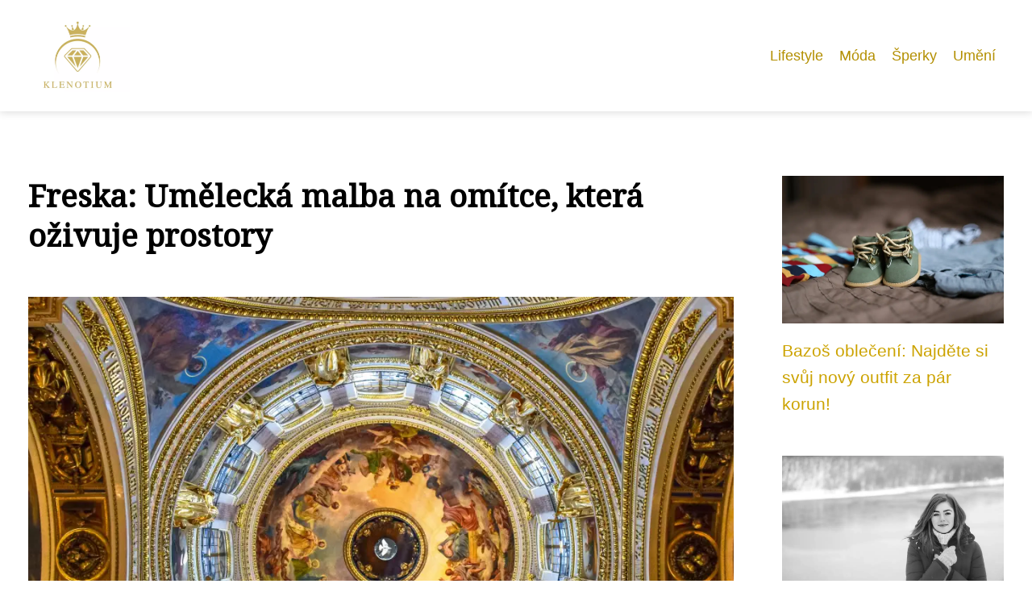

--- FILE ---
content_type: text/html;charset=UTF-8
request_url: https://klenotium.cz/freska-umelecka-malba-na-omitce-ktera-ozivuje-prostory/
body_size: 6482
content:
<!DOCTYPE html>
<html lang="cs">
    <head>
        <meta charset="utf-8">
<meta name="viewport" content="width=device-width, initial-scale=1.0, maximum-scale=5.0">
<meta name="keywords" content="">
<meta name="description" content="Článek o fresce - historie, techniky tvorby a její význam v umění. Významné fresky ve světovém i českém umění. Restaurování, inspirace a kulturní dědictví. Unikátní prvek v umění.">
<link rel="stylesheet" type="text/css" href="https://klenotium.cz/assets/css/style.css" media="all">
<link rel="stylesheet" type="text/css" href="https://klenotium.cz/assets/css/skin.css" media="all">

<title>Freska: Umělecká malba na omítce, která oživuje prostory &lt; Klenoty</title>

<script async src="https://pagead2.googlesyndication.com/pagead/js/adsbygoogle.js?client=ca-pub-6892467337819768" crossorigin="anonymous"></script>



<script>
  var _paq = window._paq = window._paq || [];
  _paq.push(['trackPageView']);
  _paq.push(['enableLinkTracking']);
  (function() {
    var u = "//websitetrafficcounter.com/";
    _paq.push(['setTrackerUrl', u + 'matomo.php']);
    _paq.push(['setSiteId', '81']);
    var d = document, g = d.createElement('script'), s = d.getElementsByTagName('script')[0];
    g.async = true;
    g.src = u + 'matomo.js';
    s.parentNode.insertBefore(g, s);
  })();
</script>

<meta property="og:url" content="https://klenotium.cz/freska-umelecka-malba-na-omitce-ktera-ozivuje-prostory/" />
<meta property="og:type" content="article" />
<meta property="og:title" content="Freska: Umělecká malba na omítce, která oživuje prostory" />
<meta property="og:description" content="Článek o fresce - historie, techniky tvorby a její význam v umění. Významné fresky ve světovém i českém umění. Restaurování, inspirace a kulturní dědictví. Unikátní prvek v umění." />
<meta property="og:image" content="https://klenotium.cz/image/27731/freska-large.webp" />
<script type="application/ld+json">
							    {
							      "@context": "https://schema.org",
							      "@type": "Article",
							      "headline": "Freska: Umělecká malba na omítce, která oživuje prostory",
							      "inLanguage": "cs",
							      "image": [
							        "https://klenotium.cz/image/27731/freska-large.webp",
							        "https://klenotium.cz/image/27731/freska-medium.webp",
							        "https://klenotium.cz/image/27731/freska-small.webp"
							       ],
							      "datePublished": "2024-01-28T16:45:11+0100","dateModified": "2024-01-28T16:45:11+0100","publisher": {
								    "@type": "Organization",
								    "name": "Klenoty",
								    "email": "info@klenotium.cz",
								    "url": "https://klenotium.cz",
								    "logo": {
								      "@type": "ImageObject",
								      "url": "https://klenotium.cz/image/logo/klenotium.jpg"
								    }
								  },
								  "url": "https://klenotium.cz/freska-umelecka-malba-na-omitce-ktera-ozivuje-prostory/"
							      
							    }
							    </script>


<script type="application/ld+json">
  {
    "@context": "http://schema.org",
    "@type": "WebSite",
    "name": "Klenoty",
    "url": "https://klenotium.cz"
  }
</script>
<link rel="icon" type="image/png" sizes="64x64" href="https://klenotium.cz/favicon/favicon-64x64.png">
<link rel="icon" type="image/png" sizes="32x32" href="https://klenotium.cz/favicon/favicon-32x32.png">
<link rel="shortcut icon" href="https://klenotium.cz/favicon/favicon.ico">
    </head>
    <body class="layout--fixed grid--default">

        
        <div class="wrapper">
            <header class="header header--categories" role="banner">

                <div class="header__inner">
                    <p class="header__logo">
                        <a href="https://klenotium.cz">
                                                                                    <img alt="klenotium.cz"
                                src="https://klenotium.cz/image/logo/klenotium-small.webp"
                                srcset="https://klenotium.cz/image/logo/klenotium-small.webp 300w, https://klenotium.cz/image/logo/klenotium-medium.webp 500w, https://klenotium.cz/image/logo/klenotium-large.webp 1000w">
                                                    </a>
                    </p>
                    <button class="header__toggle" id="header__toggle">
                        <svg xmlns="http://www.w3.org/2000/svg" width="24" height="24" viewBox="0 0 24 24" fill="none" stroke-width="2" stroke-linecap="round" stroke-linejoin="round">
                            <line x1="3" y1="12" x2="21" y2="12"></line>
                            <line x1="3" y1="6" x2="21" y2="6"></line>
                            <line x1="3" y1="18" x2="21" y2="18"></line>
                        </svg>
                    </button>

                                        <nav class="nav" role="navigation">
                        <ul>
                                                        <li>
                                <a href="https://klenotium.cz/category/lifestyle/">
                                    Lifestyle
                                </a>
                            </li>
                                                        <li>
                                <a href="https://klenotium.cz/category/moda/">
                                    Móda
                                </a>
                            </li>
                                                        <li>
                                <a href="https://klenotium.cz/category/sperky/">
                                    Šperky
                                </a>
                            </li>
                                                        <li>
                                <a href="https://klenotium.cz/category/umeni/">
                                    Umění
                                </a>
                            </li>
                                                    </ul>
                    </nav>
                    
                </div>
            </header>

            
            <nav class="smallnav" id="smallnav" style="display:none;">
                <button class="smallnav__close" id="smallnav__close">
                    <svg xmlns="http://www.w3.org/2000/svg" width="24" height="24" viewBox="0 0 24 24" fill="none" stroke="#000000" stroke-width="2" stroke-linecap="round" stroke-linejoin="round">
                        <line x1="18" y1="6" x2="6" y2="18"></line>
                        <line x1="6" y1="6" x2="18" y2="18"></line>
                    </svg>
                </button>
                <ul>
                                        <li>
                        <a href="https://klenotium.cz/category/lifestyle/">
                            Lifestyle
                        </a>
                    </li>
                                        <li>
                        <a href="https://klenotium.cz/category/moda/">
                            Móda
                        </a>
                    </li>
                                        <li>
                        <a href="https://klenotium.cz/category/sperky/">
                            Šperky
                        </a>
                    </li>
                                        <li>
                        <a href="https://klenotium.cz/category/umeni/">
                            Umění
                        </a>
                    </li>
                                    </ul>
            </nav>

            <script type="text/javascript">
                var open = document.querySelector('#header__toggle');
                var close = document.querySelector('#smallnav__close');
                var nav = document.querySelector('#smallnav');

                open.addEventListener('click', function(event) {
                    if (nav.style.display == "none") {
                        nav.style.display = "";
                    } else {
                        nav.style.display = "none";
                    }
                });

                close.addEventListener('click', function(event) {
                    if (nav.style.display == "none") {
                        nav.style.display = "";
                    } else {
                        nav.style.display = "none";
                    }
                });
            </script>

            
            
            <main class="main">
                <div class="main__inner">

                    
                    <section class="content">

                                                <article class="text">
  <h1 class="text__title">Freska: Umělecká malba na omítce, která oživuje prostory</h1>

  <p class="text__cover">
    <img alt="Freska"
        src="https://klenotium.cz/image/27731/freska-large.webp"
        srcset="https://klenotium.cz/image/27731/freska-small.webp 300w, https://klenotium.cz/image/27731/freska-medium.webp 500w, https://klenotium.cz/image/27731/freska-large.webp 1000w">
  </p>

  <div class="text__body">
        <div class="table-of-content">
      <span>Obsah článku:</span>
          <ol>
      <li class="first">
        <a href="#co-je-freska">Co je freska?</a>
      </li>
      <li>
        <a href="#historie-fresky-a-jeji-vyznam-v-umeni">Historie fresky a její význam v umění.</a>
      </li>
      <li>
        <a href="#techniky-a-postup-pri-tvorbe-fresky">Techniky a postup při tvorbě fresky.</a>
      </li>
      <li>
        <a href="#vyznamne-fresky-ve-svetovem-umeni">Významné fresky ve světovém umění.</a>
      </li>
      <li>
        <a href="#fresky-v-ceskem-umeni-a-jejich-vyznam">Fresky v českém umění a jejich význam.</a>
      </li>
      <li>
        <a href="#jak-se-starat-o-fresky-a-jejich-restaurovani">Jak se starat o fresky a jejich restaurování.</a>
      </li>
      <li>
        <a href="#inspirace-z-fresky-pro-soucasne-umelce">Inspirace z fresky pro současné umělce.</a>
      </li>
      <li class="last">
        <a href="#fresky-jako-soucast-kulturniho-dedictvi-a-turisticke-atrakce">Fresky jako součást kulturního dědictví a turistické atrakce.</a>
      </li>
    </ol>

    </div>
    
    
    <h2 id="co-je-freska">Co je freska?</h2>
<p>Freska je umělecká malba na omítce, která oživuje prostory svou barevností a výrazností. Je to jedna z nejstarších forem malby, která se objevila již ve starověkém Řecku a Římě. Freska se obvykle aplikuje přímo na vlhkou vápennou omítku, což jí dodává trvanlivost a stálost barev. Tato technika umožňuje vytvořit živé a realistické obrazy, které jsou pevně spojeny s architekturou budovy. Fresky mají také symbolický význam a často vyprávějí příběhy nebo zobrazují náboženské motivy.</p>
<h2 id="historie-fresky-a-jeji-vyznam-v-umeni">Historie fresky a její význam v umění.</h2>
<p>Freska je umělecká malba na omítce, která má dlouhou historii a význam v umění. Její kořeny sahají až do starověkého Egypta a Řecka, kde se fresky používaly jako dekorace ve svatyních a hrobkách. Význam fresky spočívá v tom, že dokáže oživit prostor a vyprávět příběhy prostřednictvím obrazů. Freska se stala oblíbenou technikou ve středověku, zejména v křesťanském umění, kde sloužila k ilustraci biblických událostí a náboženských témat. Dnes je freska považována za důležitý prvek výtvarného umění a je často používána při zdobení kostelů, paláců a veřejných budov.</p>
<h2 id="techniky-a-postup-pri-tvorbe-fresky">Techniky a postup při tvorbě fresky.</h2>
<p>Při tvorbě fresky se používá specifická technika nazývaná "al secco". Nejprve se na omítce nanese vrstva vápenného nátěru, který slouží jako podklad pro malbu. Poté umělec rychle a přesně nanáší barvy smíchané s vodou na vlhkou omítku. Barvy pronikají do omítky a spojují se s vápnem, což zajišťuje trvanlivost a sytost barev. Je důležité pracovat rychle, protože omítka musí být stále vlhká. Po vyschnutí se povrch pokrývá tenkou vrstvou vápna, aby byla freska chráněna před poškozením. Tato technika vyžaduje preciznost a zručnost umělce, ale výsledkem je unikátní a živá malba na omítce.</p>
<h2 id="vyznamne-fresky-ve-svetovem-umeni">Významné fresky ve světovém umění.</h2>
<p>Významné fresky ve světovém umění jsou důležitým prvkem kulturního dědictví. Jednou z nejznámějších je Sixtinská kaple v Římě, kterou vytvořil Michelangelo. Jeho fresky zobrazují biblické příběhy a jsou považovány za vrchol renesančního umění. Další významnou freskou je Poslední večeře od Leonarda da Vinciho, která se nachází v Miláně. Tato freska je známá pro své mistrovské provedení a detaily. Dalšími slavnými freskami jsou například Botticelliho Zrození Venuše ve Florencii nebo Diego Riverovy práce v Mexiku, které zobrazují historii a kulturu této země. Fresky ve světovém umění mají nejen estetickou hodnotu, ale také nám mnohé vypráví o historii a kultuře různých civilizací.</p>
<h2 id="fresky-v-ceskem-umeni-a-jejich-vyznam">Fresky v českém umění a jejich význam.</h2>
<p>Fresky mají v českém umění dlouhou tradici a velký význam. V Česku se nachází mnoho významných freskových maleb, které jsou důležitou součástí našeho kulturního dědictví. Jedním z nejznámějších je například cyklus freskových maleb ve svatovítské katedrále v Praze, který zachycuje biblické příběhy a historické události. Dalšími významnými freskami jsou například nástropní malby v klášterech a zámcích po celé zemi. Fresky jsou nejen esteticky krásné, ale také mají hodnotu jako historické dokumenty, které nám přibližují minulost a kulturu našich předků.</p>
<h2 id="jak-se-starat-o-fresky-a-jejich-restaurovani">Jak se starat o fresky a jejich restaurování.</h2>
<p>Starost o fresky a jejich restaurování je klíčovým faktorem pro zachování těchto uměleckých děl. Fresky by měly být pravidelně kontrolovány a čištěny odborníky, kteří znají specifika této techniky. Při čištění se používají šetrné metody a materiály, aby nedošlo k poškození barev a omítky. Restaurování fresky vyžaduje preciznost a znalosti o historických technikách malby. Cílem je obnovit původní vzhled fresky a zastavit proces jejího stárnutí. Správná péče o fresku zahrnuje i udržování optimálních podmínek prostředí, jako je teplota a vlhkost, které mohou ovlivnit stabilitu omítky a barev. Důkladná dokumentace stavu fresky před restaurováním je také důležitá pro budoucí údržbu a výzkum tohoto uměleckého díla.</p>
<h2 id="inspirace-z-fresky-pro-soucasne-umelce">Inspirace z fresky pro současné umělce.</h2>
<p>Fresky mají dlouhou historii a význam v umění. Jejich techniky a postupy při tvorbě jsou inspirací pro současné umělce. Fresky nabízejí možnost vyjádřit se prostřednictvím velkých ploch a živých barev. Jejich kompozice, perspektiva a detaily mohou sloužit jako vzor pro moderní malby a dekorace interiérů. Současní umělci čerpají z freskového umění při tvorbě svých děl, která oživují prostory a dotvářejí atmosféru. Inspirace z fresky je nevyčerpatelná a stále aktuální i v dnešní době.</p>
<h2 id="fresky-jako-soucast-kulturniho-dedictvi-a-turisticke-atrakce">Fresky jako součást kulturního dědictví a turistické atrakce.</h2>
<p>Fresky mají nejen uměleckou hodnotu, ale také se stávají důležitou součástí kulturního dědictví a turistických atrakcí. Mnoho historických budov a kostelů po celém světě je zdobeno nádhernými freskami, které přitahují milovníky umění i turisty z různých zemí. Tyto fresky jsou svědectvím minulosti a ukazují nám život a kulturu předchozích generací. Jejich zachování je proto velmi důležité, a proto se provádí jejich restaurování, aby mohly být obdivovány i v budoucnosti. Fresky jsou také jedinečným způsobem, jak propojit minulost s přítomností a poskytnout nám inspiraci pro současné umělce. Jejich krása a význam je nepopiratelný a činí z nich neodmyslitelnou součást našeho kulturního dědictví.</p>
<p>Freska je skutečně unikátní a významný prvek v umění. Je to forma umělecké malby na omítce, která oživuje prostory svou krásou a vypráví příběhy minulosti. Historie fresky sahá až do starověku a dodnes zůstává důležitou součástí světového i českého umění. Techniky a postupy při tvorbě fresky jsou náročné, ale výsledek stojí za to. Fresky jsou také důležité kulturní dědictví a turistické atrakce, které přitahují pozornost návštěvníků z celého světa. Jejich restaurování je nezbytné pro zachování jejich krásy pro budoucí generace. Inspirace z fresky nacházíme i ve současné tvorbě umělců, kteří se nechají inspirovat technikami a motivy starých mistrů. Celkově lze říci, že freska je jedinečným prvkem v umění, který si zaslouží naši pozornost a obdiv.</p>

      </div>

  <div class="text__info">
    <p class="text__date">
      Publikováno: 28. 01. 2024
          </p>

        <p class="text__category">
      Kategorie:
      <a href="https://klenotium.cz/category/umeni/">umění</a>    </p>
    
    
      </div>
</article>

<section class="bottom">
  <div class="bottom__inner">
        <article class="article">
      <p class="article__image">
        <a href="https://klenotium.cz/graffiti-umeni-ulice-nebo-vandalismus/">
          <img alt="Grafiti"
              src="https://klenotium.cz/image/57403/grafiti-small.webp"
              srcset="https://klenotium.cz/image/57403/grafiti-small.webp 300w, https://klenotium.cz/image/57403/grafiti-medium.webp 500w, https://klenotium.cz/image/57403/grafiti-large.webp 1000w">
        </a>
      </p>

      <h2 class="article__title">
        <a href="https://klenotium.cz/graffiti-umeni-ulice-nebo-vandalismus/">Graffiti: Umění ulice, nebo vandalismus?</a>
      </h2>

            <p class="article__category">
        <a href="https://klenotium.cz/category/umeni/">umění</a>      </p>
      
      <p class="article__date">06. 10. 2024</p>
    </article>
        <article class="article">
      <p class="article__image">
        <a href="https://klenotium.cz/prazska-konzervator-otevira-dvere-talentum-z-cele-zeme/">
          <img alt="Pražská Konzervatoř"
              src="https://klenotium.cz/image/56905/prazska-konzervator-small.webp"
              srcset="https://klenotium.cz/image/56905/prazska-konzervator-small.webp 300w, https://klenotium.cz/image/56905/prazska-konzervator-medium.webp 500w, https://klenotium.cz/image/56905/prazska-konzervator-large.webp 1000w">
        </a>
      </p>

      <h2 class="article__title">
        <a href="https://klenotium.cz/prazska-konzervator-otevira-dvere-talentum-z-cele-zeme/">Pražská konzervatoř otevírá dveře talentům z celé země</a>
      </h2>

            <p class="article__category">
        <a href="https://klenotium.cz/category/umeni/">umění</a>      </p>
      
      <p class="article__date">20. 09. 2024</p>
    </article>
        <article class="article">
      <p class="article__image">
        <a href="https://klenotium.cz/krystof-harant-dobrodruh-s-perem-v-ruce/">
          <img alt="Kryštof Harant"
              src="https://klenotium.cz/image/56891/krystof-harant-small.webp"
              srcset="https://klenotium.cz/image/56891/krystof-harant-small.webp 300w, https://klenotium.cz/image/56891/krystof-harant-medium.webp 500w, https://klenotium.cz/image/56891/krystof-harant-large.webp 1000w">
        </a>
      </p>

      <h2 class="article__title">
        <a href="https://klenotium.cz/krystof-harant-dobrodruh-s-perem-v-ruce/">Kryštof Harant: Dobrodruh s perem v ruce</a>
      </h2>

            <p class="article__category">
        <a href="https://klenotium.cz/category/umeni/">umění</a>      </p>
      
      <p class="article__date">19. 09. 2024</p>
    </article>
      </div>
</section>

                        
                        
                        
                    </section>

                                        <aside class="sidebar">
  
      
  
      <article class="article">
    <p class="article__image">
      <a href="https://klenotium.cz/bazos-obleceni-najdete-si-svuj-novy-outfit-za-par-korun/">
        <img alt="Bazoš Oblečení"
            src="https://klenotium.cz/image/70580/bazos-obleceni-small.webp"
            srcset="https://klenotium.cz/image/70580/bazos-obleceni-small.webp 300w, https://klenotium.cz/image/70580/bazos-obleceni-medium.webp 500w, https://klenotium.cz/image/70580/bazos-obleceni-large.webp 1000w">
      </a>
    </p>
    <h3 class="article__title">
      <a href="https://klenotium.cz/bazos-obleceni-najdete-si-svuj-novy-outfit-za-par-korun/">Bazoš oblečení: Najděte si svůj nový outfit za pár korun!</a>
    </h3>
  </article>
    <article class="article">
    <p class="article__image">
      <a href="https://klenotium.cz/zahalte-se-do-tepla-s-trendy-damskou-zimni-bundou-dlouhou/">
        <img alt="Dámská Zimní Bunda Dlouhá"
            src="https://klenotium.cz/image/66841/damska-zimni-bunda-dlouha-small.webp"
            srcset="https://klenotium.cz/image/66841/damska-zimni-bunda-dlouha-small.webp 300w, https://klenotium.cz/image/66841/damska-zimni-bunda-dlouha-medium.webp 500w, https://klenotium.cz/image/66841/damska-zimni-bunda-dlouha-large.webp 1000w">
      </a>
    </p>
    <h3 class="article__title">
      <a href="https://klenotium.cz/zahalte-se-do-tepla-s-trendy-damskou-zimni-bundou-dlouhou/">Zahalte se do tepla s trendy dámskou zimní bundou dlouhou</a>
    </h3>
  </article>
    <article class="article">
    <p class="article__image">
      <a href="https://klenotium.cz/zubajda-ktera-vas-dostane/">
        <img alt="Zubajda"
            src="https://klenotium.cz/image/60829/zubajda-small.webp"
            srcset="https://klenotium.cz/image/60829/zubajda-small.webp 300w, https://klenotium.cz/image/60829/zubajda-medium.webp 500w, https://klenotium.cz/image/60829/zubajda-large.webp 1000w">
      </a>
    </p>
    <h3 class="article__title">
      <a href="https://klenotium.cz/zubajda-ktera-vas-dostane/">Zubajda, která vás dostane!</a>
    </h3>
  </article>
    <article class="article">
    <p class="article__image">
      <a href="https://klenotium.cz/navahoo-vice-nez-jen-obleceni/">
        <img alt="Navahoo"
            src="https://klenotium.cz/image/68473/navahoo-small.webp"
            srcset="https://klenotium.cz/image/68473/navahoo-small.webp 300w, https://klenotium.cz/image/68473/navahoo-medium.webp 500w, https://klenotium.cz/image/68473/navahoo-large.webp 1000w">
      </a>
    </p>
    <h3 class="article__title">
      <a href="https://klenotium.cz/navahoo-vice-nez-jen-obleceni/">Navahoo: Více než jen oblečení?</a>
    </h3>
  </article>
    <article class="article">
    <p class="article__image">
      <a href="https://klenotium.cz/objevte-kouzlo-umeni-s-grafficon-znacka-fixu-a-markeru-ktera-vas-nadchne/">
        <img alt="Grafficon"
            src="https://klenotium.cz/image/21813/grafficon-small.webp"
            srcset="https://klenotium.cz/image/21813/grafficon-small.webp 300w, https://klenotium.cz/image/21813/grafficon-medium.webp 500w, https://klenotium.cz/image/21813/grafficon-large.webp 1000w">
      </a>
    </p>
    <h3 class="article__title">
      <a href="https://klenotium.cz/objevte-kouzlo-umeni-s-grafficon-znacka-fixu-a-markeru-ktera-vas-nadchne/">Objevte kouzlo umění s grafficon: Značka fixů a markerů, která vás nadchne!</a>
    </h3>
  </article>
  
  
  </aside>
                    
                </div>
            </main>

            
                        <aside class="prefooter">
  <div class="prefooter__inner sidebar">
        <div >
      
            <nav class="nav" role="navigation">
        <ul>
                    <li>
            <a href="https://klenotium.cz/category/lifestyle/">
              <svg xmlns="http://www.w3.org/2000/svg" width="24" height="24" viewBox="0 0 24 24" fill="none" stroke="#000000" stroke-width="2" stroke-linecap="round" stroke-linejoin="round">
                <path d="M9 18l6-6-6-6"/>
              </svg>
              <span>Lifestyle</span>
            </a>
          </li>
                    <li>
            <a href="https://klenotium.cz/category/moda/">
              <svg xmlns="http://www.w3.org/2000/svg" width="24" height="24" viewBox="0 0 24 24" fill="none" stroke="#000000" stroke-width="2" stroke-linecap="round" stroke-linejoin="round">
                <path d="M9 18l6-6-6-6"/>
              </svg>
              <span>Móda</span>
            </a>
          </li>
                    <li>
            <a href="https://klenotium.cz/category/sperky/">
              <svg xmlns="http://www.w3.org/2000/svg" width="24" height="24" viewBox="0 0 24 24" fill="none" stroke="#000000" stroke-width="2" stroke-linecap="round" stroke-linejoin="round">
                <path d="M9 18l6-6-6-6"/>
              </svg>
              <span>Šperky</span>
            </a>
          </li>
                    <li>
            <a href="https://klenotium.cz/category/umeni/">
              <svg xmlns="http://www.w3.org/2000/svg" width="24" height="24" viewBox="0 0 24 24" fill="none" stroke="#000000" stroke-width="2" stroke-linecap="round" stroke-linejoin="round">
                <path d="M9 18l6-6-6-6"/>
              </svg>
              <span>Umění</span>
            </a>
          </li>
                  </ul>
      </nav>

          </div>
        <div >
      
          </div>
        <div >
      
            <nav class="nav" role="navigation">
        <ul>
                    <li>
            <a href="https://klenotium.cz/contact/">
              <svg xmlns="http://www.w3.org/2000/svg" width="24" height="24" viewBox="0 0 24 24" fill="none" stroke="#000000" stroke-width="2" stroke-linecap="round" stroke-linejoin="round">
                <path d="M9 18l6-6-6-6"/>
              </svg>
              <span>Kontakt</span>
            </a>
          </li>
                    <li>
            <a href="https://klenotium.cz/advertising/">
              <svg xmlns="http://www.w3.org/2000/svg" width="24" height="24" viewBox="0 0 24 24" fill="none" stroke="#000000" stroke-width="2" stroke-linecap="round" stroke-linejoin="round">
                <path d="M9 18l6-6-6-6"/>
              </svg>
              <span>Reklama</span>
            </a>
          </li>
                    <li>
            <a href="https://klenotium.cz/privacy-policy/">
              <svg xmlns="http://www.w3.org/2000/svg" width="24" height="24" viewBox="0 0 24 24" fill="none" stroke="#000000" stroke-width="2" stroke-linecap="round" stroke-linejoin="round">
                <path d="M9 18l6-6-6-6"/>
              </svg>
              <span>Ochrana osobních údajů</span>
            </a>
          </li>
                    <li>
            <a href="https://klenotium.cz/terms-of-use/">
              <svg xmlns="http://www.w3.org/2000/svg" width="24" height="24" viewBox="0 0 24 24" fill="none" stroke="#000000" stroke-width="2" stroke-linecap="round" stroke-linejoin="round">
                <path d="M9 18l6-6-6-6"/>
              </svg>
              <span>Podmínky použití</span>
            </a>
          </li>
                  </ul>
      </nav>
          </div>
      </div>
</aside>
            
            <footer class="footer" role="contentinfo">
  <div class="footer__inner">
    <p>&copy;&nbsp;2026 klenotium.cz - Vstupte do světa krásy a luxusu s magazínem Klenoty. Objevte nejnovější trendy v šperkařství a doplňkových produktech na adrese klenotium.cz.</p>

        <p> Provozovatel: PR Yard media s.r.o., Adresa: Nová Ves 272, 46331 Nová Ves, IČ: 07840772, DIČ: CZ07840772</p>
    
  </div>
</footer>

        </div>

        
        
    </body>
</html>

--- FILE ---
content_type: text/html; charset=utf-8
request_url: https://www.google.com/recaptcha/api2/aframe
body_size: 268
content:
<!DOCTYPE HTML><html><head><meta http-equiv="content-type" content="text/html; charset=UTF-8"></head><body><script nonce="rNiCZXKCnm9UU3QiwlNFSg">/** Anti-fraud and anti-abuse applications only. See google.com/recaptcha */ try{var clients={'sodar':'https://pagead2.googlesyndication.com/pagead/sodar?'};window.addEventListener("message",function(a){try{if(a.source===window.parent){var b=JSON.parse(a.data);var c=clients[b['id']];if(c){var d=document.createElement('img');d.src=c+b['params']+'&rc='+(localStorage.getItem("rc::a")?sessionStorage.getItem("rc::b"):"");window.document.body.appendChild(d);sessionStorage.setItem("rc::e",parseInt(sessionStorage.getItem("rc::e")||0)+1);localStorage.setItem("rc::h",'1769767830974');}}}catch(b){}});window.parent.postMessage("_grecaptcha_ready", "*");}catch(b){}</script></body></html>

--- FILE ---
content_type: text/css;charset=UTF-8
request_url: https://klenotium.cz/assets/css/skin.css
body_size: 540
content:
/* --------------------------------------------------------------------------------------------------------------------------------------------------
SKIN.LESS
-------------------------------------------------------------------------------------------------------------------------------------------------- */

@import url('https://fonts.googleapis.com/css2?family=Noto+Serif&display=swap');

:root {
	--background: #FFF;

	--font: #000;
	--font-family: -apple-system, SF Pro Text, HelveticaNeue, Helvetica, Arial, sans-serif;
	--font-family-h1: "Noto Serif", -apple-system, SF Pro Text, HelveticaNeue, Helvetica, Arial, sans-serif;
	--font-family-h2: -apple-system, SF Pro Text, HelveticaNeue, Helvetica, Arial, sans-serif;
	--font-family-h3: -apple-system, SF Pro Text, HelveticaNeue, Helvetica, Arial, sans-serif;

	--link: #F40000;
	--link-hover: #F60000;
	--link-visited: #F40000;
	--link-decoration: none;
	--link-decoration-hover: underline;

	--color-primary: transparent;
	--color-secondary: transparent;
	--color-grey: #505050;
	--color-light-grey: #EFEFEF;

	--header-background: #FFF;
	--header-color: #000;
	--header-link: #b38f00;
	--header-logo-width: auto;
	--header-logo-height: 90px;

	--tray: #fffae6;
	--tray-link: #b38f00;

	--smallnav-background: #fffae6;
	--smallnav-link: #b38f00;

	--top-background: #e6b800;
	--top-article-color: #000000;
	--top-article-link: #fffae6;
	--top-article-category: #fffae6;

	--bottom-background: #e6b800;
	--bottom-article-color: #000000;
	--bottom-article-link: #fffae6;
	--bottom-article-category: #fffae6;

	--main-background: #FFF;

	--content-background: transparent;
	--content-padding: 0;
	--content-color: #000;
	--content-link: #e6b800;
	--content-h1: #000;
	--content-h2: #000;
	--content-h3: #000;
	--content-h3: #000;
	--content-perex-border: #e6b800;

	--article-color: #4d4d4d;
	--article-link: #b38f00;
	--article-category: #b38f00;

	--pagination-link: #b38f00;

	--sidebar-background: transparent;
	--sidebar-padding: 0;
	--sidebar-color: #000;
	--sidebar-link: #cca300;
	--sidebar-article-link: #cca300;

	--nav-icon: #cca300;
	--nav-icon-hover: #cca300;
	--tags-icon: #A0A0A0;
	--tags-icon-hover: #F40000;
	--authors-icon: #A0A0A0;
	--authors-icon-hover: #F40000;
	--promo-icon: #A0A0A0;
	--promo-icon-hover: #F40000;
	--promo-title: #F40000;
	--promo-description: #7F7F7F;


	--footer-background: #997a00;
	--footer-color: #ffffff;
	--footer-link: #ffffff;

	--popup-background: #000;
	--popup-color: #FFF;
	--popup-link: #ffd11a;
}